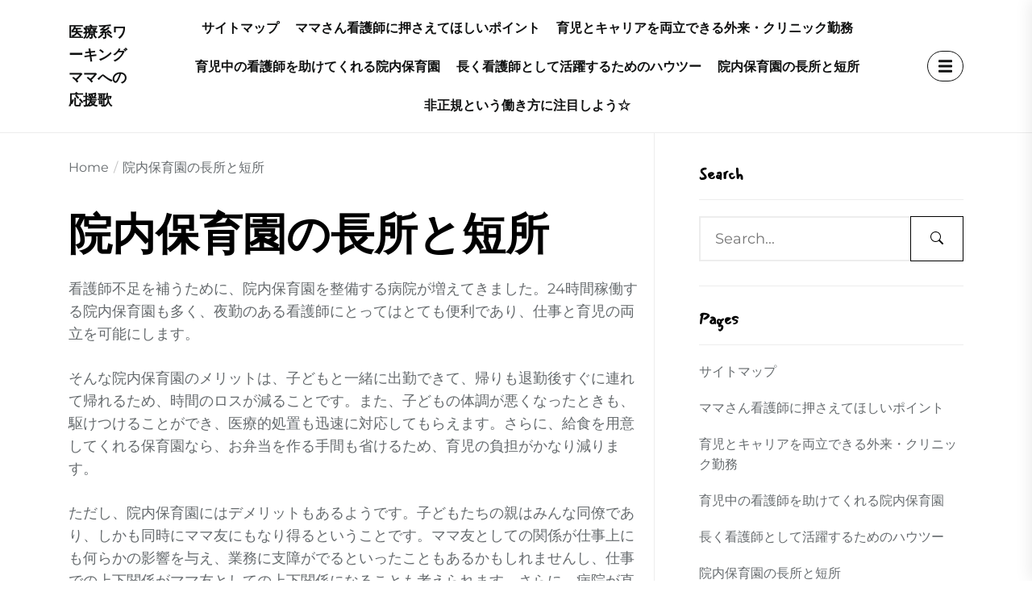

--- FILE ---
content_type: text/html; charset=UTF-8
request_url: http://amleinc.com/hospital-nursery-school/
body_size: 12453
content:
<!DOCTYPE html>
<html class="no-js" dir="ltr" lang="ja" prefix="og: https://ogp.me/ns#">
<head>
    <meta charset="UTF-8">
    <meta name="viewport" content="width=device-width, initial-scale=1.0, maximum-scale=1.0, user-scalable=no" />
    <link rel="profile" href="https://gmpg.org/xfn/11">
    <title>院内保育園の長所と短所 | 医療系ワーキングママへの応援歌</title>

		<!-- All in One SEO 4.5.8 - aioseo.com -->
		<meta name="description" content="院内保育園は子どもを持つ看護師にとって、送迎が楽で、緊急時にすぐに駆けつけられるなどのメリットがあります。しかしその一方で、同僚がママ友でもあることの弊害もあるようです。したがって、育児と仕事の両立を図る場合は、まず入念な情報収集が必要です。" />
		<meta name="robots" content="max-image-preview:large" />
		<meta name="keywords" content="院内保育園,ママ友,デメリット" />
		<link rel="canonical" href="http://amleinc.com/hospital-nursery-school/" />
		<meta name="generator" content="All in One SEO (AIOSEO) 4.5.8" />
		<meta property="og:locale" content="ja_JP" />
		<meta property="og:site_name" content="医療系ワーキングママへの応援歌 | 子どもがいてもバリバリ働きたい女性たちへ" />
		<meta property="og:type" content="article" />
		<meta property="og:title" content="院内保育園の長所と短所 | 医療系ワーキングママへの応援歌" />
		<meta property="og:description" content="院内保育園は子どもを持つ看護師にとって、送迎が楽で、緊急時にすぐに駆けつけられるなどのメリットがあります。しかしその一方で、同僚がママ友でもあることの弊害もあるようです。したがって、育児と仕事の両立を図る場合は、まず入念な情報収集が必要です。" />
		<meta property="og:url" content="http://amleinc.com/hospital-nursery-school/" />
		<meta property="article:published_time" content="2019-09-23T18:53:18+00:00" />
		<meta property="article:modified_time" content="2024-03-21T01:04:11+00:00" />
		<meta name="twitter:card" content="summary" />
		<meta name="twitter:title" content="院内保育園の長所と短所 | 医療系ワーキングママへの応援歌" />
		<meta name="twitter:description" content="院内保育園は子どもを持つ看護師にとって、送迎が楽で、緊急時にすぐに駆けつけられるなどのメリットがあります。しかしその一方で、同僚がママ友でもあることの弊害もあるようです。したがって、育児と仕事の両立を図る場合は、まず入念な情報収集が必要です。" />
		<script type="application/ld+json" class="aioseo-schema">
			{"@context":"https:\/\/schema.org","@graph":[{"@type":"BreadcrumbList","@id":"http:\/\/amleinc.com\/hospital-nursery-school\/#breadcrumblist","itemListElement":[{"@type":"ListItem","@id":"http:\/\/amleinc.com\/#listItem","position":1,"name":"\u5bb6","item":"http:\/\/amleinc.com\/","nextItem":"http:\/\/amleinc.com\/hospital-nursery-school\/#listItem"},{"@type":"ListItem","@id":"http:\/\/amleinc.com\/hospital-nursery-school\/#listItem","position":2,"name":"\u9662\u5185\u4fdd\u80b2\u5712\u306e\u9577\u6240\u3068\u77ed\u6240","previousItem":"http:\/\/amleinc.com\/#listItem"}]},{"@type":"Organization","@id":"http:\/\/amleinc.com\/#organization","name":"\u533b\u7642\u7cfb\u30ef\u30fc\u30ad\u30f3\u30b0\u30de\u30de\u3078\u306e\u5fdc\u63f4\u6b4c","url":"http:\/\/amleinc.com\/"},{"@type":"WebPage","@id":"http:\/\/amleinc.com\/hospital-nursery-school\/#webpage","url":"http:\/\/amleinc.com\/hospital-nursery-school\/","name":"\u9662\u5185\u4fdd\u80b2\u5712\u306e\u9577\u6240\u3068\u77ed\u6240 | \u533b\u7642\u7cfb\u30ef\u30fc\u30ad\u30f3\u30b0\u30de\u30de\u3078\u306e\u5fdc\u63f4\u6b4c","description":"\u9662\u5185\u4fdd\u80b2\u5712\u306f\u5b50\u3069\u3082\u3092\u6301\u3064\u770b\u8b77\u5e2b\u306b\u3068\u3063\u3066\u3001\u9001\u8fce\u304c\u697d\u3067\u3001\u7dca\u6025\u6642\u306b\u3059\u3050\u306b\u99c6\u3051\u3064\u3051\u3089\u308c\u308b\u306a\u3069\u306e\u30e1\u30ea\u30c3\u30c8\u304c\u3042\u308a\u307e\u3059\u3002\u3057\u304b\u3057\u305d\u306e\u4e00\u65b9\u3067\u3001\u540c\u50da\u304c\u30de\u30de\u53cb\u3067\u3082\u3042\u308b\u3053\u3068\u306e\u5f0a\u5bb3\u3082\u3042\u308b\u3088\u3046\u3067\u3059\u3002\u3057\u305f\u304c\u3063\u3066\u3001\u80b2\u5150\u3068\u4ed5\u4e8b\u306e\u4e21\u7acb\u3092\u56f3\u308b\u5834\u5408\u306f\u3001\u307e\u305a\u5165\u5ff5\u306a\u60c5\u5831\u53ce\u96c6\u304c\u5fc5\u8981\u3067\u3059\u3002","inLanguage":"ja","isPartOf":{"@id":"http:\/\/amleinc.com\/#website"},"breadcrumb":{"@id":"http:\/\/amleinc.com\/hospital-nursery-school\/#breadcrumblist"},"datePublished":"2019-09-24T03:53:18+09:00","dateModified":"2024-03-21T10:04:11+09:00"},{"@type":"WebSite","@id":"http:\/\/amleinc.com\/#website","url":"http:\/\/amleinc.com\/","name":"\u533b\u7642\u7cfb\u30ef\u30fc\u30ad\u30f3\u30b0\u30de\u30de\u3078\u306e\u5fdc\u63f4\u6b4c","description":"\u5b50\u3069\u3082\u304c\u3044\u3066\u3082\u30d0\u30ea\u30d0\u30ea\u50cd\u304d\u305f\u3044\u5973\u6027\u305f\u3061\u3078","inLanguage":"ja","publisher":{"@id":"http:\/\/amleinc.com\/#organization"}}]}
		</script>
		<!-- All in One SEO -->

<link rel="alternate" type="application/rss+xml" title="医療系ワーキングママへの応援歌 &raquo; フィード" href="http://amleinc.com/feed/" />
<link rel="alternate" type="application/rss+xml" title="医療系ワーキングママへの応援歌 &raquo; コメントフィード" href="http://amleinc.com/comments/feed/" />
<link rel="alternate" title="oEmbed (JSON)" type="application/json+oembed" href="http://amleinc.com/wp-json/oembed/1.0/embed?url=http%3A%2F%2Famleinc.com%2Fhospital-nursery-school%2F" />
<link rel="alternate" title="oEmbed (XML)" type="text/xml+oembed" href="http://amleinc.com/wp-json/oembed/1.0/embed?url=http%3A%2F%2Famleinc.com%2Fhospital-nursery-school%2F&#038;format=xml" />
<style id='wp-img-auto-sizes-contain-inline-css'>
img:is([sizes=auto i],[sizes^="auto," i]){contain-intrinsic-size:3000px 1500px}
/*# sourceURL=wp-img-auto-sizes-contain-inline-css */
</style>
<link rel='stylesheet' id='cattopage_wud_site_style-css' href='http://amleinc.com/wp-content/plugins/category-to-pages-wud/css/category-to-pages-wud.css' media='all' />
<link rel='stylesheet' id='cattopage_wud_img_style-css' href='http://amleinc.com/wp-content/plugins/category-to-pages-wud/css/jquery.ctp_wud.css' media='all' />
<style id='wp-emoji-styles-inline-css'>

	img.wp-smiley, img.emoji {
		display: inline !important;
		border: none !important;
		box-shadow: none !important;
		height: 1em !important;
		width: 1em !important;
		margin: 0 0.07em !important;
		vertical-align: -0.1em !important;
		background: none !important;
		padding: 0 !important;
	}
/*# sourceURL=wp-emoji-styles-inline-css */
</style>
<style id='wp-block-library-inline-css'>
:root{--wp-block-synced-color:#7a00df;--wp-block-synced-color--rgb:122,0,223;--wp-bound-block-color:var(--wp-block-synced-color);--wp-editor-canvas-background:#ddd;--wp-admin-theme-color:#007cba;--wp-admin-theme-color--rgb:0,124,186;--wp-admin-theme-color-darker-10:#006ba1;--wp-admin-theme-color-darker-10--rgb:0,107,160.5;--wp-admin-theme-color-darker-20:#005a87;--wp-admin-theme-color-darker-20--rgb:0,90,135;--wp-admin-border-width-focus:2px}@media (min-resolution:192dpi){:root{--wp-admin-border-width-focus:1.5px}}.wp-element-button{cursor:pointer}:root .has-very-light-gray-background-color{background-color:#eee}:root .has-very-dark-gray-background-color{background-color:#313131}:root .has-very-light-gray-color{color:#eee}:root .has-very-dark-gray-color{color:#313131}:root .has-vivid-green-cyan-to-vivid-cyan-blue-gradient-background{background:linear-gradient(135deg,#00d084,#0693e3)}:root .has-purple-crush-gradient-background{background:linear-gradient(135deg,#34e2e4,#4721fb 50%,#ab1dfe)}:root .has-hazy-dawn-gradient-background{background:linear-gradient(135deg,#faaca8,#dad0ec)}:root .has-subdued-olive-gradient-background{background:linear-gradient(135deg,#fafae1,#67a671)}:root .has-atomic-cream-gradient-background{background:linear-gradient(135deg,#fdd79a,#004a59)}:root .has-nightshade-gradient-background{background:linear-gradient(135deg,#330968,#31cdcf)}:root .has-midnight-gradient-background{background:linear-gradient(135deg,#020381,#2874fc)}:root{--wp--preset--font-size--normal:16px;--wp--preset--font-size--huge:42px}.has-regular-font-size{font-size:1em}.has-larger-font-size{font-size:2.625em}.has-normal-font-size{font-size:var(--wp--preset--font-size--normal)}.has-huge-font-size{font-size:var(--wp--preset--font-size--huge)}.has-text-align-center{text-align:center}.has-text-align-left{text-align:left}.has-text-align-right{text-align:right}.has-fit-text{white-space:nowrap!important}#end-resizable-editor-section{display:none}.aligncenter{clear:both}.items-justified-left{justify-content:flex-start}.items-justified-center{justify-content:center}.items-justified-right{justify-content:flex-end}.items-justified-space-between{justify-content:space-between}.screen-reader-text{border:0;clip-path:inset(50%);height:1px;margin:-1px;overflow:hidden;padding:0;position:absolute;width:1px;word-wrap:normal!important}.screen-reader-text:focus{background-color:#ddd;clip-path:none;color:#444;display:block;font-size:1em;height:auto;left:5px;line-height:normal;padding:15px 23px 14px;text-decoration:none;top:5px;width:auto;z-index:100000}html :where(.has-border-color){border-style:solid}html :where([style*=border-top-color]){border-top-style:solid}html :where([style*=border-right-color]){border-right-style:solid}html :where([style*=border-bottom-color]){border-bottom-style:solid}html :where([style*=border-left-color]){border-left-style:solid}html :where([style*=border-width]){border-style:solid}html :where([style*=border-top-width]){border-top-style:solid}html :where([style*=border-right-width]){border-right-style:solid}html :where([style*=border-bottom-width]){border-bottom-style:solid}html :where([style*=border-left-width]){border-left-style:solid}html :where(img[class*=wp-image-]){height:auto;max-width:100%}:where(figure){margin:0 0 1em}html :where(.is-position-sticky){--wp-admin--admin-bar--position-offset:var(--wp-admin--admin-bar--height,0px)}@media screen and (max-width:600px){html :where(.is-position-sticky){--wp-admin--admin-bar--position-offset:0px}}

/*# sourceURL=wp-block-library-inline-css */
</style><style id='global-styles-inline-css'>
:root{--wp--preset--aspect-ratio--square: 1;--wp--preset--aspect-ratio--4-3: 4/3;--wp--preset--aspect-ratio--3-4: 3/4;--wp--preset--aspect-ratio--3-2: 3/2;--wp--preset--aspect-ratio--2-3: 2/3;--wp--preset--aspect-ratio--16-9: 16/9;--wp--preset--aspect-ratio--9-16: 9/16;--wp--preset--color--black: #000000;--wp--preset--color--cyan-bluish-gray: #abb8c3;--wp--preset--color--white: #ffffff;--wp--preset--color--pale-pink: #f78da7;--wp--preset--color--vivid-red: #cf2e2e;--wp--preset--color--luminous-vivid-orange: #ff6900;--wp--preset--color--luminous-vivid-amber: #fcb900;--wp--preset--color--light-green-cyan: #7bdcb5;--wp--preset--color--vivid-green-cyan: #00d084;--wp--preset--color--pale-cyan-blue: #8ed1fc;--wp--preset--color--vivid-cyan-blue: #0693e3;--wp--preset--color--vivid-purple: #9b51e0;--wp--preset--gradient--vivid-cyan-blue-to-vivid-purple: linear-gradient(135deg,rgb(6,147,227) 0%,rgb(155,81,224) 100%);--wp--preset--gradient--light-green-cyan-to-vivid-green-cyan: linear-gradient(135deg,rgb(122,220,180) 0%,rgb(0,208,130) 100%);--wp--preset--gradient--luminous-vivid-amber-to-luminous-vivid-orange: linear-gradient(135deg,rgb(252,185,0) 0%,rgb(255,105,0) 100%);--wp--preset--gradient--luminous-vivid-orange-to-vivid-red: linear-gradient(135deg,rgb(255,105,0) 0%,rgb(207,46,46) 100%);--wp--preset--gradient--very-light-gray-to-cyan-bluish-gray: linear-gradient(135deg,rgb(238,238,238) 0%,rgb(169,184,195) 100%);--wp--preset--gradient--cool-to-warm-spectrum: linear-gradient(135deg,rgb(74,234,220) 0%,rgb(151,120,209) 20%,rgb(207,42,186) 40%,rgb(238,44,130) 60%,rgb(251,105,98) 80%,rgb(254,248,76) 100%);--wp--preset--gradient--blush-light-purple: linear-gradient(135deg,rgb(255,206,236) 0%,rgb(152,150,240) 100%);--wp--preset--gradient--blush-bordeaux: linear-gradient(135deg,rgb(254,205,165) 0%,rgb(254,45,45) 50%,rgb(107,0,62) 100%);--wp--preset--gradient--luminous-dusk: linear-gradient(135deg,rgb(255,203,112) 0%,rgb(199,81,192) 50%,rgb(65,88,208) 100%);--wp--preset--gradient--pale-ocean: linear-gradient(135deg,rgb(255,245,203) 0%,rgb(182,227,212) 50%,rgb(51,167,181) 100%);--wp--preset--gradient--electric-grass: linear-gradient(135deg,rgb(202,248,128) 0%,rgb(113,206,126) 100%);--wp--preset--gradient--midnight: linear-gradient(135deg,rgb(2,3,129) 0%,rgb(40,116,252) 100%);--wp--preset--font-size--small: 13px;--wp--preset--font-size--medium: 20px;--wp--preset--font-size--large: 36px;--wp--preset--font-size--x-large: 42px;--wp--preset--spacing--20: 0.44rem;--wp--preset--spacing--30: 0.67rem;--wp--preset--spacing--40: 1rem;--wp--preset--spacing--50: 1.5rem;--wp--preset--spacing--60: 2.25rem;--wp--preset--spacing--70: 3.38rem;--wp--preset--spacing--80: 5.06rem;--wp--preset--shadow--natural: 6px 6px 9px rgba(0, 0, 0, 0.2);--wp--preset--shadow--deep: 12px 12px 50px rgba(0, 0, 0, 0.4);--wp--preset--shadow--sharp: 6px 6px 0px rgba(0, 0, 0, 0.2);--wp--preset--shadow--outlined: 6px 6px 0px -3px rgb(255, 255, 255), 6px 6px rgb(0, 0, 0);--wp--preset--shadow--crisp: 6px 6px 0px rgb(0, 0, 0);}:where(.is-layout-flex){gap: 0.5em;}:where(.is-layout-grid){gap: 0.5em;}body .is-layout-flex{display: flex;}.is-layout-flex{flex-wrap: wrap;align-items: center;}.is-layout-flex > :is(*, div){margin: 0;}body .is-layout-grid{display: grid;}.is-layout-grid > :is(*, div){margin: 0;}:where(.wp-block-columns.is-layout-flex){gap: 2em;}:where(.wp-block-columns.is-layout-grid){gap: 2em;}:where(.wp-block-post-template.is-layout-flex){gap: 1.25em;}:where(.wp-block-post-template.is-layout-grid){gap: 1.25em;}.has-black-color{color: var(--wp--preset--color--black) !important;}.has-cyan-bluish-gray-color{color: var(--wp--preset--color--cyan-bluish-gray) !important;}.has-white-color{color: var(--wp--preset--color--white) !important;}.has-pale-pink-color{color: var(--wp--preset--color--pale-pink) !important;}.has-vivid-red-color{color: var(--wp--preset--color--vivid-red) !important;}.has-luminous-vivid-orange-color{color: var(--wp--preset--color--luminous-vivid-orange) !important;}.has-luminous-vivid-amber-color{color: var(--wp--preset--color--luminous-vivid-amber) !important;}.has-light-green-cyan-color{color: var(--wp--preset--color--light-green-cyan) !important;}.has-vivid-green-cyan-color{color: var(--wp--preset--color--vivid-green-cyan) !important;}.has-pale-cyan-blue-color{color: var(--wp--preset--color--pale-cyan-blue) !important;}.has-vivid-cyan-blue-color{color: var(--wp--preset--color--vivid-cyan-blue) !important;}.has-vivid-purple-color{color: var(--wp--preset--color--vivid-purple) !important;}.has-black-background-color{background-color: var(--wp--preset--color--black) !important;}.has-cyan-bluish-gray-background-color{background-color: var(--wp--preset--color--cyan-bluish-gray) !important;}.has-white-background-color{background-color: var(--wp--preset--color--white) !important;}.has-pale-pink-background-color{background-color: var(--wp--preset--color--pale-pink) !important;}.has-vivid-red-background-color{background-color: var(--wp--preset--color--vivid-red) !important;}.has-luminous-vivid-orange-background-color{background-color: var(--wp--preset--color--luminous-vivid-orange) !important;}.has-luminous-vivid-amber-background-color{background-color: var(--wp--preset--color--luminous-vivid-amber) !important;}.has-light-green-cyan-background-color{background-color: var(--wp--preset--color--light-green-cyan) !important;}.has-vivid-green-cyan-background-color{background-color: var(--wp--preset--color--vivid-green-cyan) !important;}.has-pale-cyan-blue-background-color{background-color: var(--wp--preset--color--pale-cyan-blue) !important;}.has-vivid-cyan-blue-background-color{background-color: var(--wp--preset--color--vivid-cyan-blue) !important;}.has-vivid-purple-background-color{background-color: var(--wp--preset--color--vivid-purple) !important;}.has-black-border-color{border-color: var(--wp--preset--color--black) !important;}.has-cyan-bluish-gray-border-color{border-color: var(--wp--preset--color--cyan-bluish-gray) !important;}.has-white-border-color{border-color: var(--wp--preset--color--white) !important;}.has-pale-pink-border-color{border-color: var(--wp--preset--color--pale-pink) !important;}.has-vivid-red-border-color{border-color: var(--wp--preset--color--vivid-red) !important;}.has-luminous-vivid-orange-border-color{border-color: var(--wp--preset--color--luminous-vivid-orange) !important;}.has-luminous-vivid-amber-border-color{border-color: var(--wp--preset--color--luminous-vivid-amber) !important;}.has-light-green-cyan-border-color{border-color: var(--wp--preset--color--light-green-cyan) !important;}.has-vivid-green-cyan-border-color{border-color: var(--wp--preset--color--vivid-green-cyan) !important;}.has-pale-cyan-blue-border-color{border-color: var(--wp--preset--color--pale-cyan-blue) !important;}.has-vivid-cyan-blue-border-color{border-color: var(--wp--preset--color--vivid-cyan-blue) !important;}.has-vivid-purple-border-color{border-color: var(--wp--preset--color--vivid-purple) !important;}.has-vivid-cyan-blue-to-vivid-purple-gradient-background{background: var(--wp--preset--gradient--vivid-cyan-blue-to-vivid-purple) !important;}.has-light-green-cyan-to-vivid-green-cyan-gradient-background{background: var(--wp--preset--gradient--light-green-cyan-to-vivid-green-cyan) !important;}.has-luminous-vivid-amber-to-luminous-vivid-orange-gradient-background{background: var(--wp--preset--gradient--luminous-vivid-amber-to-luminous-vivid-orange) !important;}.has-luminous-vivid-orange-to-vivid-red-gradient-background{background: var(--wp--preset--gradient--luminous-vivid-orange-to-vivid-red) !important;}.has-very-light-gray-to-cyan-bluish-gray-gradient-background{background: var(--wp--preset--gradient--very-light-gray-to-cyan-bluish-gray) !important;}.has-cool-to-warm-spectrum-gradient-background{background: var(--wp--preset--gradient--cool-to-warm-spectrum) !important;}.has-blush-light-purple-gradient-background{background: var(--wp--preset--gradient--blush-light-purple) !important;}.has-blush-bordeaux-gradient-background{background: var(--wp--preset--gradient--blush-bordeaux) !important;}.has-luminous-dusk-gradient-background{background: var(--wp--preset--gradient--luminous-dusk) !important;}.has-pale-ocean-gradient-background{background: var(--wp--preset--gradient--pale-ocean) !important;}.has-electric-grass-gradient-background{background: var(--wp--preset--gradient--electric-grass) !important;}.has-midnight-gradient-background{background: var(--wp--preset--gradient--midnight) !important;}.has-small-font-size{font-size: var(--wp--preset--font-size--small) !important;}.has-medium-font-size{font-size: var(--wp--preset--font-size--medium) !important;}.has-large-font-size{font-size: var(--wp--preset--font-size--large) !important;}.has-x-large-font-size{font-size: var(--wp--preset--font-size--x-large) !important;}
/*# sourceURL=global-styles-inline-css */
</style>

<style id='classic-theme-styles-inline-css'>
/*! This file is auto-generated */
.wp-block-button__link{color:#fff;background-color:#32373c;border-radius:9999px;box-shadow:none;text-decoration:none;padding:calc(.667em + 2px) calc(1.333em + 2px);font-size:1.125em}.wp-block-file__button{background:#32373c;color:#fff;text-decoration:none}
/*# sourceURL=/wp-includes/css/classic-themes.min.css */
</style>
<link rel='stylesheet' id='vacation-rental-booking-style-css' href='http://amleinc.com/wp-content/themes/vacation-rental-booking/style.css?ver=6.9' media='all' />
<style id='vacation-rental-booking-style-inline-css'>

        body,
        .offcanvas-wraper,
        .header-searchbar-inner {
            background-color: #fff;
        }

        a:not(:hover):not(:focus):not(.btn-fancy),
        body, button, input, select, optgroup, textarea {
            color: ;
        }

        .site-topbar, .site-navigation,
        .offcanvas-main-navigation li,
        .offcanvas-main-navigation .sub-menu,
        .offcanvas-main-navigation .submenu-wrapper .submenu-toggle,
        .post-navigation,
        .widget .tab-head .twp-nav-tabs,
        .widget-area-wrapper .widget,
        .footer-widgetarea,
        .site-info,
        .right-sidebar .widget-area-wrapper,
        .left-sidebar .widget-area-wrapper,
        .widget-title,
        .widget_block .wp-block-group > .wp-block-group__inner-container > h2,
        input[type='text'],
        input[type='password'],
        input[type='email'],
        input[type='url'],
        input[type='date'],
        input[type='month'],
        input[type='time'],
        input[type='datetime'],
        input[type='datetime-local'],
        input[type='week'],
        input[type='number'],
        input[type='search'],
        input[type='tel'],
        input[type='color'],
        textarea {
            border-color: ;
        }

        .site-logo .custom-logo-link img{
            width: 200px;
            object-fit: object-fit  ;
        }

        .site-navigation .primary-menu > li a {
            font-size: 16px;
        }

        .breadcrumbs,.woocommerce-breadcrumb {
            font-size: 16px !important;
        }
    
.navigation.pagination,.navigation.posts-navigation .nav-links{justify-content: center;margin: 0 auto;}.breadcrumbs ul,nav.woocommerce-breadcrumb{text-align: Left !important;}#single-page .type-page,section.theme-custom-block.theme-error-sectiontheme-error-section.error-block-middle,section.theme-custom-block.theme-error-section.error-block-heading .theme-area-header{text-align: left !important;}#single-page .type-post,#single-page .type-post .entry-meta,#single-page .type-post .is-layout-flex{text-align: left !important;justify-content: left;}.site-navigation .primary-menu > li a{text-transform: Capitalize !important;}h2.widget-title{text-align: left !important;}:root {--global-color: #4083E6;}:root {--global-color-2: #132E41;}:root {--font-main: Montserrat;}:root {--font-head: Mansalva;}
			.site-content .article-wraper-archive {
				grid-template-columns: repeat(3, 1fr);
			}
		
/*# sourceURL=vacation-rental-booking-style-inline-css */
</style>
<link rel='stylesheet' id='vacation-rental-booking-style-font-general-css' href='http://amleinc.com/wp-content/themes/vacation-rental-booking/fonts/montserrat/font.css?ver=6.9' media='all' />
<style id='vacation-rental-booking-style-font-general-inline-css'>

    :root {
        --font-main: montserrat, serif!important;
    }
    :root {
        --font-head: mansalva, sans-serif!important;
    }
/*# sourceURL=vacation-rental-booking-style-font-general-inline-css */
</style>
<link rel='stylesheet' id='vacation-rental-booking-style-font-h-css' href='http://amleinc.com/wp-content/themes/vacation-rental-booking/fonts/mansalva/font.css?ver=6.9' media='all' />
<link rel='stylesheet' id='dashicons-css' href='http://amleinc.com/wp-includes/css/dashicons.min.css?ver=6.9' media='all' />
<link rel='stylesheet' id='vacation-rental-booking-google-fonts-css' href='http://amleinc.com/wp-content/fonts/9f20e434dbf0300d81b8a5f3d61681cc.css?ver=1.0.9' media='all' />
<link rel='stylesheet' id='swiper-css' href='http://amleinc.com/wp-content/themes/vacation-rental-booking/lib/swiper/css/swiper-bundle.min.css?ver=6.9' media='all' />
<link rel='stylesheet' id='owl.carousel-css' href='http://amleinc.com/wp-content/themes/vacation-rental-booking/lib/custom/css/owl.carousel.min.css?ver=6.9' media='all' />
<script src="http://amleinc.com/wp-includes/js/jquery/jquery.min.js?ver=3.7.1" id="jquery-core-js"></script>
<script src="http://amleinc.com/wp-includes/js/jquery/jquery-migrate.min.js?ver=3.4.1" id="jquery-migrate-js"></script>
<link rel="https://api.w.org/" href="http://amleinc.com/wp-json/" /><link rel="alternate" title="JSON" type="application/json" href="http://amleinc.com/wp-json/wp/v2/pages/14" /><link rel="EditURI" type="application/rsd+xml" title="RSD" href="http://amleinc.com/xmlrpc.php?rsd" />
<meta name="generator" content="WordPress 6.9" />
<link rel='shortlink' href='http://amleinc.com/?p=14' />
<meta name = "viewport" content = "user-scalable=no, width=device-width">
<meta name="apple-mobile-web-app-capable" content="yes" /></head>

<body class="wp-singular page-template-default page page-id-14 wp-embed-responsive wp-theme-vacation-rental-booking right-sidebar copyright-default">


<div id="vacation-rental-booking-page" class="vacation-rental-booking-hfeed vacation-rental-booking-site">
<a class="skip-link screen-reader-text" href="#site-content">Skip to the content</a>

<div class="main-header">
    
    <section id="middle-header" class="header-navbar " data-sticky="false">
        <div class="wrapper header-wrapper header-box">
            <div class="header-titles">
                <div class="site-title"><a href="http://amleinc.com/" class="custom-logo-name">医療系ワーキングママへの応援歌</a></div>            </div>
            <div class="theme-header-areas header-areas-right">
                <div class="site-navigation">
                    <nav class="primary-menu-wrapper" aria-label="Horizontal" role="navigation">
                        <ul class="primary-menu theme-menu">
                            <li class="page_item page-item-9"><a href="http://amleinc.com/sitemap/">サイトマップ</a></li>
<li class="page_item page-item-18"><a href="http://amleinc.com/family-support/">ママさん看護師に押さえてほしいポイント</a></li>
<li class="page_item page-item-44"><a href="http://amleinc.com/mommy-nurse/">育児とキャリアを両立できる外来・クリニック勤務</a></li>
<li class="page_item page-item-11"><a href="http://amleinc.com/">育児中の看護師を助けてくれる院内保育園</a></li>
<li class="page_item page-item-20"><a href="http://amleinc.com/blank/">長く看護師として活躍するためのハウツー</a></li>
<li class="page_item page-item-14 current_page_item"><a href="http://amleinc.com/hospital-nursery-school/" aria-current="page">院内保育園の長所と短所</a></li>
<li class="page_item page-item-16"><a href="http://amleinc.com/irregular/">非正規という働き方に注目しよう☆</a></li>
                        </ul>
                    </nav>
                </div>
                <div class="navbar-controls twp-hide-js">
                    <button type="button" class="navbar-control navbar-control-offcanvas">
                        <span class="navbar-control-trigger" tabindex="-1">
                            <svg class="svg-icon" aria-hidden="true" role="img" focusable="false" xmlns="http://www.w3.org/2000/svg" width="24" height="24" viewBox="0 0 24 24"><path fill="currentColor" d="M 23 12.980469 L 1 12.980469 C 0.449219 12.980469 0 12.53125 0 11.980469 C 0 11.425781 0.449219 10.980469 1 10.980469 L 23 10.980469 C 23.550781 10.980469 24 11.425781 24 11.980469 C 24 12.53125 23.550781 12.980469 23 12.980469 Z M 23 12.980469 " /><path fill="currentColor" d="M 23 5.3125 L 1 5.3125 C 0.449219 5.3125 0 4.863281 0 4.3125 C 0 3.761719 0.449219 3.3125 1 3.3125 L 23 3.3125 C 23.550781 3.3125 24 3.761719 24 4.3125 C 24 4.863281 23.550781 5.3125 23 5.3125 Z M 23 5.3125 " /><path fill="currentColor" d="M 23 20.644531 L 1 20.644531 C 0.449219 20.644531 0 20.199219 0 19.644531 C 0 19.09375 0.449219 18.644531 1 18.644531 L 23 18.644531 C 23.550781 18.644531 24 19.09375 24 19.644531 C 24 20.199219 23.550781 20.644531 23 20.644531 Z M 23 20.644531 " /></svg>                        </span>
                    </button>
                </div>
            </div>
             <div class="theme-header-areas header-areas-left account-box">
                <a class="link-btn" href="#"><svg xmlns="http://www.w3.org/2000/svg" height="1em" viewBox="0 0 448 512"><!--!Font Awesome Free 6.6.0 by @fontawesome - https://fontawesome.com License - https://fontawesome.com/license/free Copyright 2024 Fonticons, Inc.--><path d="M16 132h416c8.8 0 16-7.2 16-16V76c0-8.8-7.2-16-16-16H16C7.2 60 0 67.2 0 76v40c0 8.8 7.2 16 16 16zm0 160h416c8.8 0 16-7.2 16-16v-40c0-8.8-7.2-16-16-16H16c-8.8 0-16 7.2-16 16v40c0 8.8 7.2 16 16 16zm0 160h416c8.8 0 16-7.2 16-16v-40c0-8.8-7.2-16-16-16H16c-8.8 0-16 7.2-16 16v40c0 8.8 7.2 16 16 16z"/></svg></a>
                            </div>
        </div>
    </section>
</div>
<div id="content" class="site-content">
<div id="single-page" class="singular-main-block">
    <div class="wrapper">
        <div class="column-row ">

            
            <div id="primary" class="content-area column-order-1">
                <main id="site-content" role="main">

                    <div class="entry-breadcrumb"><nav role="navigation" aria-label="Breadcrumbs" class="breadcrumb-trail breadcrumbs" itemprop="breadcrumb"><ul class="trail-items" itemscope itemtype="http://schema.org/BreadcrumbList"><meta name="numberOfItems" content="2" /><meta name="itemListOrder" content="Ascending" /><li itemprop="itemListElement" itemscope itemtype="http://schema.org/ListItem" class="trail-item trail-begin"><a href="http://amleinc.com/" rel="home" itemprop="item"><span itemprop="name">Home</span></a><meta itemprop="position" content="1" /></li><li itemprop="itemListElement" itemscope itemtype="http://schema.org/ListItem" class="trail-item trail-end"><a href="http://amleinc.com/hospital-nursery-school/" itemprop="item"><span itemprop="name">院内保育園の長所と短所</span></a><meta itemprop="position" content="2" /></li></ul></nav></div>
                        <div class="article-wraper">
                            
                                
<article id="post-14" class="post-14 page type-page status-publish hentry category-hospital-nursery-school tag-hospital-nursery-school">

						<!-- Optionally you can add code for non-post pages here -->
			
	
		<header class="entry-header entry-header-1">
			<h1 class="entry-title entry-title-large">
				<span>院内保育園の長所と短所</span>
			</h1>
		</header>

	
	<div class="post-content-wrap">

		<div class="post-content">

			<div class="entry-content">

				<p>看護師不足を補うために、院内保育園を整備する病院が増えてきました。24時間稼働する院内保育園も多く、夜勤のある看護師にとってはとても便利であり、仕事と育児の両立を可能にします。</p>
<p>そんな院内保育園のメリットは、子どもと一緒に出勤できて、帰りも退勤後すぐに連れて帰れるため、時間のロスが減ることです。また、子どもの体調が悪くなったときも、駆けつけることができ、医療的処置も迅速に対応してもらえます。さらに、給食を用意してくれる保育園なら、お弁当を作る手間も省けるため、育児の負担がかなり減ります。</p>
<p>ただし、院内保育園にはデメリットもあるようです。子どもたちの親はみんな同僚であり、しかも同時にママ友にもなり得るということです。ママ友としての関係が仕事上にも何らかの影響を与え、業務に支障がでるといったこともあるかもしれませんし、仕事での上下関係がママ友としての上下関係になることも考えられます。さらに、病院が直接保育園を運営している場合は、子どもを預かってもらう時間を延長しやすいため、残業になりやすい傾向もあるでしょう。しかも、病院によっては、母親の仕事が休みの日は子どもを預からないという規則を設けているところもあるようなので、そのあたりについては事前にリサーチをする必要があります。</p>
<p>また、看護師が仕事と育児の両立を上手く図るためには、院内保育園についての調査と同時に、先輩のママさんナースや周囲のママ友などにも質問をし、情報交換をすることも大切です。そして、どんな方法が一番自分に合っているのかを充分に検討するようにしましょう。</p>

			</div>

			
		</div>

	</div>

</article>
                                
                                                    </div>

                    
                </main>
            </div>

                                <aside id="secondary" class="widget-area column-order-2">
        <div class="widget-area-wrapper">
                            <!-- Default widgets -->
                <div class="widget widget_block widget_search">
                    <h3 class="widget-title">Search</h3>
                    <form role="search" method="get" class="search-form search-form-custom" action="http://amleinc.com/">

    <label>
        <input type="search" class="search-field" placeholder="Search..." value="" name="s">
    </label>
    <button type="submit" class="search-submit"><svg class="svg-icon" aria-hidden="true" role="img" focusable="false" xmlns="http://www.w3.org/2000/svg" width="16" height="16" viewBox="0 0 16 16"><path fill="currentColor" d="M11.742 10.344a6.5 6.5 0 1 0-1.397 1.398h-.001c.03.04.062.078.098.115l3.85 3.85a1 1 0 0 0 1.415-1.414l-3.85-3.85a1.007 1.007 0 0 0-.115-.1zM12 6.5a5.5 5.5 0 1 1-11 0 5.5 5.5 0 0 1 11 0z" /></svg></button>
</form>                </div>

                <div class="widget widget_pages">
                    <h3 class="widget-title">Pages</h3>
                    <ul>
                        <li class="page_item page-item-9"><a href="http://amleinc.com/sitemap/">サイトマップ</a></li>
<li class="page_item page-item-18"><a href="http://amleinc.com/family-support/">ママさん看護師に押さえてほしいポイント</a></li>
<li class="page_item page-item-44"><a href="http://amleinc.com/mommy-nurse/">育児とキャリアを両立できる外来・クリニック勤務</a></li>
<li class="page_item page-item-11"><a href="http://amleinc.com/">育児中の看護師を助けてくれる院内保育園</a></li>
<li class="page_item page-item-20"><a href="http://amleinc.com/blank/">長く看護師として活躍するためのハウツー</a></li>
<li class="page_item page-item-14 current_page_item"><a href="http://amleinc.com/hospital-nursery-school/" aria-current="page">院内保育園の長所と短所</a></li>
<li class="page_item page-item-16"><a href="http://amleinc.com/irregular/">非正規という働き方に注目しよう☆</a></li>
                    </ul>
                </div>

                <div class="widget widget_archive">
                    <h3 class="widget-title">Archives</h3>
                    <ul>
                                            </ul>
                </div>

                <div class="widget widget_categories">
                    <h3 class="widget-title">Categories</h3>
                    <ul class="wp-block-categories-list wp-block-categories">
                        	<li class="cat-item cat-item-9"><a href="http://amleinc.com/category/family-support/">ファミリーサポート</a> (1)
</li>
	<li class="cat-item cat-item-11"><a href="http://amleinc.com/category/blank/">ブランク</a> (1)
</li>
	<li class="cat-item cat-item-12"><a href="http://amleinc.com/category/mom-nurse/">ママさん看護師</a> (1)
</li>
	<li class="cat-item cat-item-3"><a href="http://amleinc.com/category/parenting/">子育て</a> (1)
</li>
	<li class="cat-item cat-item-5"><a href="http://amleinc.com/category/hospital-nursery-school/">院内保育園</a> (1)
</li>
	<li class="cat-item cat-item-7"><a href="http://amleinc.com/category/informal/">非正規</a> (1)
</li>
                    </ul>
                </div>

                <div class="widget widget_tag_cloud">
                    <h3 class="widget-title">Tags</h3>
                    <div class="tagcloud"><a href="http://amleinc.com/tag/family-support/" class="tag-cloud-link">ファミリーサポート</a> <a href="http://amleinc.com/tag/blank/" class="tag-cloud-link">ブランク</a> <a href="http://amleinc.com/tag/mom-nurse/" class="tag-cloud-link">ママさん看護師</a> <a href="http://amleinc.com/tag/parenting/" class="tag-cloud-link">子育て</a> <a href="http://amleinc.com/tag/hospital-nursery-school/" class="tag-cloud-link">院内保育園</a> <a href="http://amleinc.com/tag/informal/" class="tag-cloud-link">非正規</a> </div>                </div>

                    </div>
    </aside>
            
        </div>
    </div>
</div>


        <div id="offcanvas-menu">
            <div class="offcanvas-wraper">
                <div class="close-offcanvas-menu">
                    <div class="offcanvas-close">
                        <a href="javascript:void(0)" class="skip-link-menu-start"></a>
                        <button type="button" class="button-offcanvas-close">
                            <span class="offcanvas-close-label">
                                Close                            </span>
                        </button>
                    </div>
                </div>
                <div id="primary-nav-offcanvas" class="offcanvas-item offcanvas-main-navigation">
                    <nav class="primary-menu-wrapper" aria-label="Horizontal" role="navigation">
                        <ul class="primary-menu theme-menu">
                            <li class="page_item page-item-9"><div class="submenu-wrapper"><a href="http://amleinc.com/sitemap/">サイトマップ</a></div></li>
<li class="page_item page-item-18"><div class="submenu-wrapper"><a href="http://amleinc.com/family-support/">ママさん看護師に押さえてほしいポイント</a></div></li>
<li class="page_item page-item-44"><div class="submenu-wrapper"><a href="http://amleinc.com/mommy-nurse/">育児とキャリアを両立できる外来・クリニック勤務</a></div></li>
<li class="page_item page-item-11"><div class="submenu-wrapper"><a href="http://amleinc.com/">育児中の看護師を助けてくれる院内保育園</a></div></li>
<li class="page_item page-item-20"><div class="submenu-wrapper"><a href="http://amleinc.com/blank/">長く看護師として活躍するためのハウツー</a></div></li>
<li class="page_item page-item-14 current_page_item"><div class="submenu-wrapper"><a href="http://amleinc.com/hospital-nursery-school/" aria-current="page">院内保育園の長所と短所</a></div></li>
<li class="page_item page-item-16"><div class="submenu-wrapper"><a href="http://amleinc.com/irregular/">非正規という働き方に注目しよう☆</a></div></li>
                        </ul>
                    </nav><!-- .primary-menu-wrapper -->
                </div>
                <a href="javascript:void(0)" class="skip-link-menu-end"></a>
            </div>
        </div>

    
</div>

<footer id="site-footer" role="contentinfo">

            
                    <div class="footer-widgetarea">
                <div class="wrapper">
                    <div class="column-row">
                    
                                                    
                            <div class="column column-4 column-sm-12">
                                
                                                                        <div id="media_image-3" class="widget widget_media_image">
                                            <img src="http://amleinc.com/wp-content/themes/vacation-rental-booking/assets/images/logo.png" alt="Footer Image" style="max-width: 100%; height: auto;">
                                        </div>
                                        <div id="text-3" class="widget widget_text">
                                            <div class="textwidget">
                                                <p class="widget_text">
                                                    The Vacation Rental Booking is a multipurpose and elegant WordPress theme crafted to meet the needs of property owners, agencies, Vacation Rental, Rental Booking, Holiday Homes, Beach Houses, Mountain Cabins, City Apartments, Luxury Villas, Private Villas, Budget Stays and developers looking to showcase vacation rentals, Vacation Homes, Coastal Villas, Island Resorts, Jungle Lodges, Secluded Cabins, resorts, and holiday homes with sophistication.                                                </p>
                                            </div>
                                        </div>

                                                                    
                            </div>
                            
                                                    
                            <div class="column column-4 column-sm-12">
                                
                                                                        <div id="pages-2" class="widget widget_pages">
                                            <h2 class="widget-title">Calendar</h2>
                                            <table id="wp-calendar" class="wp-calendar-table">
	<caption>2026年1月</caption>
	<thead>
	<tr>
		<th scope="col" aria-label="月曜日">月</th>
		<th scope="col" aria-label="火曜日">火</th>
		<th scope="col" aria-label="水曜日">水</th>
		<th scope="col" aria-label="木曜日">木</th>
		<th scope="col" aria-label="金曜日">金</th>
		<th scope="col" aria-label="土曜日">土</th>
		<th scope="col" aria-label="日曜日">日</th>
	</tr>
	</thead>
	<tbody>
	<tr>
		<td colspan="3" class="pad">&nbsp;</td><td>1</td><td>2</td><td>3</td><td>4</td>
	</tr>
	<tr>
		<td>5</td><td>6</td><td>7</td><td>8</td><td>9</td><td>10</td><td>11</td>
	</tr>
	<tr>
		<td>12</td><td>13</td><td>14</td><td>15</td><td>16</td><td>17</td><td>18</td>
	</tr>
	<tr>
		<td>19</td><td>20</td><td>21</td><td>22</td><td id="today">23</td><td>24</td><td>25</td>
	</tr>
	<tr>
		<td>26</td><td>27</td><td>28</td><td>29</td><td>30</td><td>31</td>
		<td class="pad" colspan="1">&nbsp;</td>
	</tr>
	</tbody>
	</table><nav aria-label="前と次の月" class="wp-calendar-nav">
		<span class="wp-calendar-nav-prev">&nbsp;</span>
		<span class="pad">&nbsp;</span>
		<span class="wp-calendar-nav-next">&nbsp;</span>
	</nav>                                        </div>

                                                                    
                            </div>
                            
                                                    
                            <div class="column column-4 column-sm-12">
                                
                                                                        <div id="search-2" class="widget widget_search">
                                            <h2 class="widget-title">Enter Keywords Here</h2>
                                            <form role="search" method="get" class="search-form search-form-custom" action="http://amleinc.com/">

    <label>
        <input type="search" class="search-field" placeholder="Search..." value="" name="s">
    </label>
    <button type="submit" class="search-submit"><svg class="svg-icon" aria-hidden="true" role="img" focusable="false" xmlns="http://www.w3.org/2000/svg" width="16" height="16" viewBox="0 0 16 16"><path fill="currentColor" d="M11.742 10.344a6.5 6.5 0 1 0-1.397 1.398h-.001c.03.04.062.078.098.115l3.85 3.85a1 1 0 0 0 1.415-1.414l-3.85-3.85a1.007 1.007 0 0 0-.115-.1zM12 6.5a5.5 5.5 0 1 1-11 0 5.5 5.5 0 0 1 11 0z" /></svg></button>
</form>                                        </div>
                                                                    
                            </div>
                            
                        
                    </div>
                </div>
            </div>
         

            <div class="site-info">
            <div class="wrapper">
                <div class="column-row">
                    <div class="column column-9">
                        <div class="footer-credits">
                            <div class="footer-copyright">
                                All rights reserved.<br>Theme: <a href="https://www.omegathemes.com/products/vacation-rental-booking" title="Vacation Rental Booking " target="_blank"><span>Vacation Rental Booking </span></a> By   <span>OMEGA </span>Powered by <a href="https://wordpress.org" title="WordPress" target="_blank"><span>WordPress.</span></a>                            </div>
                        </div>
                    </div>
                    <div class="column column-3 align-text-right">
                        <a class="to-the-top" href="#site-header">
                            <span class="to-the-top-long">
                                                                    To the Top <span class="arrow" aria-hidden="true">&uarr;</span>                                                            </span>
                        </a>

                    </div>
                </div>
            </div>
        </div>

    
</footer>
</div>
<script type="speculationrules">
{"prefetch":[{"source":"document","where":{"and":[{"href_matches":"/*"},{"not":{"href_matches":["/wp-*.php","/wp-admin/*","/wp-content/uploads/*","/wp-content/*","/wp-content/plugins/*","/wp-content/themes/vacation-rental-booking/*","/*\\?(.+)"]}},{"not":{"selector_matches":"a[rel~=\"nofollow\"]"}},{"not":{"selector_matches":".no-prefetch, .no-prefetch a"}}]},"eagerness":"conservative"}]}
</script>
<script src="http://amleinc.com/wp-content/plugins/category-to-pages-wud/js/cat-to-page.js" id="cattopage_wud_script-js"></script>
<script src="http://amleinc.com/wp-content/plugins/category-to-pages-wud/js/jquery.ctp_wud_min.js" id="cattopage_wud_cat_img_script-js"></script>
<script src="http://amleinc.com/wp-includes/js/imagesloaded.min.js?ver=5.0.0" id="imagesloaded-js"></script>
<script src="http://amleinc.com/wp-includes/js/masonry.min.js?ver=4.2.2" id="masonry-js"></script>
<script src="http://amleinc.com/wp-content/themes/vacation-rental-booking/lib/swiper/js/swiper-bundle.min.js?ver=6.9" id="swiper-js"></script>
<script src="http://amleinc.com/wp-content/themes/vacation-rental-booking/lib/custom/js/theme-custom-script.js?ver=6.9" id="vacation-rental-booking-custom-js"></script>
<script src="http://amleinc.com/wp-content/themes/vacation-rental-booking/lib/custom/js/owl.carousel.js?ver=6.9" id="owl.carousel-js"></script>
<script id="wp-emoji-settings" type="application/json">
{"baseUrl":"https://s.w.org/images/core/emoji/17.0.2/72x72/","ext":".png","svgUrl":"https://s.w.org/images/core/emoji/17.0.2/svg/","svgExt":".svg","source":{"concatemoji":"http://amleinc.com/wp-includes/js/wp-emoji-release.min.js?ver=6.9"}}
</script>
<script type="module">
/*! This file is auto-generated */
const a=JSON.parse(document.getElementById("wp-emoji-settings").textContent),o=(window._wpemojiSettings=a,"wpEmojiSettingsSupports"),s=["flag","emoji"];function i(e){try{var t={supportTests:e,timestamp:(new Date).valueOf()};sessionStorage.setItem(o,JSON.stringify(t))}catch(e){}}function c(e,t,n){e.clearRect(0,0,e.canvas.width,e.canvas.height),e.fillText(t,0,0);t=new Uint32Array(e.getImageData(0,0,e.canvas.width,e.canvas.height).data);e.clearRect(0,0,e.canvas.width,e.canvas.height),e.fillText(n,0,0);const a=new Uint32Array(e.getImageData(0,0,e.canvas.width,e.canvas.height).data);return t.every((e,t)=>e===a[t])}function p(e,t){e.clearRect(0,0,e.canvas.width,e.canvas.height),e.fillText(t,0,0);var n=e.getImageData(16,16,1,1);for(let e=0;e<n.data.length;e++)if(0!==n.data[e])return!1;return!0}function u(e,t,n,a){switch(t){case"flag":return n(e,"\ud83c\udff3\ufe0f\u200d\u26a7\ufe0f","\ud83c\udff3\ufe0f\u200b\u26a7\ufe0f")?!1:!n(e,"\ud83c\udde8\ud83c\uddf6","\ud83c\udde8\u200b\ud83c\uddf6")&&!n(e,"\ud83c\udff4\udb40\udc67\udb40\udc62\udb40\udc65\udb40\udc6e\udb40\udc67\udb40\udc7f","\ud83c\udff4\u200b\udb40\udc67\u200b\udb40\udc62\u200b\udb40\udc65\u200b\udb40\udc6e\u200b\udb40\udc67\u200b\udb40\udc7f");case"emoji":return!a(e,"\ud83e\u1fac8")}return!1}function f(e,t,n,a){let r;const o=(r="undefined"!=typeof WorkerGlobalScope&&self instanceof WorkerGlobalScope?new OffscreenCanvas(300,150):document.createElement("canvas")).getContext("2d",{willReadFrequently:!0}),s=(o.textBaseline="top",o.font="600 32px Arial",{});return e.forEach(e=>{s[e]=t(o,e,n,a)}),s}function r(e){var t=document.createElement("script");t.src=e,t.defer=!0,document.head.appendChild(t)}a.supports={everything:!0,everythingExceptFlag:!0},new Promise(t=>{let n=function(){try{var e=JSON.parse(sessionStorage.getItem(o));if("object"==typeof e&&"number"==typeof e.timestamp&&(new Date).valueOf()<e.timestamp+604800&&"object"==typeof e.supportTests)return e.supportTests}catch(e){}return null}();if(!n){if("undefined"!=typeof Worker&&"undefined"!=typeof OffscreenCanvas&&"undefined"!=typeof URL&&URL.createObjectURL&&"undefined"!=typeof Blob)try{var e="postMessage("+f.toString()+"("+[JSON.stringify(s),u.toString(),c.toString(),p.toString()].join(",")+"));",a=new Blob([e],{type:"text/javascript"});const r=new Worker(URL.createObjectURL(a),{name:"wpTestEmojiSupports"});return void(r.onmessage=e=>{i(n=e.data),r.terminate(),t(n)})}catch(e){}i(n=f(s,u,c,p))}t(n)}).then(e=>{for(const n in e)a.supports[n]=e[n],a.supports.everything=a.supports.everything&&a.supports[n],"flag"!==n&&(a.supports.everythingExceptFlag=a.supports.everythingExceptFlag&&a.supports[n]);var t;a.supports.everythingExceptFlag=a.supports.everythingExceptFlag&&!a.supports.flag,a.supports.everything||((t=a.source||{}).concatemoji?r(t.concatemoji):t.wpemoji&&t.twemoji&&(r(t.twemoji),r(t.wpemoji)))});
//# sourceURL=http://amleinc.com/wp-includes/js/wp-emoji-loader.min.js
</script>
</body>
</html>